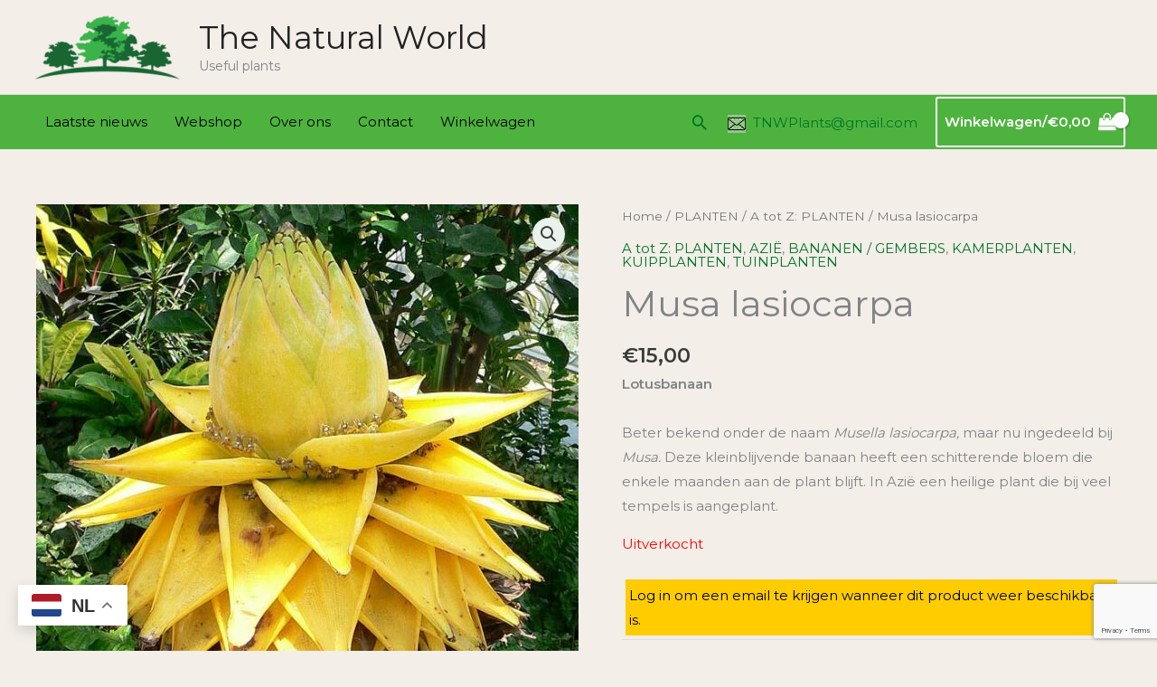

--- FILE ---
content_type: text/html; charset=utf-8
request_url: https://www.google.com/recaptcha/api2/anchor?ar=1&k=6Le31NEdAAAAACsB85qbaGWjrhBaEfqB9Y8ApTx2&co=aHR0cHM6Ly9uYXR1cmFsd29ybGQubmw6NDQz&hl=en&v=PoyoqOPhxBO7pBk68S4YbpHZ&size=invisible&anchor-ms=20000&execute-ms=30000&cb=ii7hmmbr074c
body_size: 48717
content:
<!DOCTYPE HTML><html dir="ltr" lang="en"><head><meta http-equiv="Content-Type" content="text/html; charset=UTF-8">
<meta http-equiv="X-UA-Compatible" content="IE=edge">
<title>reCAPTCHA</title>
<style type="text/css">
/* cyrillic-ext */
@font-face {
  font-family: 'Roboto';
  font-style: normal;
  font-weight: 400;
  font-stretch: 100%;
  src: url(//fonts.gstatic.com/s/roboto/v48/KFO7CnqEu92Fr1ME7kSn66aGLdTylUAMa3GUBHMdazTgWw.woff2) format('woff2');
  unicode-range: U+0460-052F, U+1C80-1C8A, U+20B4, U+2DE0-2DFF, U+A640-A69F, U+FE2E-FE2F;
}
/* cyrillic */
@font-face {
  font-family: 'Roboto';
  font-style: normal;
  font-weight: 400;
  font-stretch: 100%;
  src: url(//fonts.gstatic.com/s/roboto/v48/KFO7CnqEu92Fr1ME7kSn66aGLdTylUAMa3iUBHMdazTgWw.woff2) format('woff2');
  unicode-range: U+0301, U+0400-045F, U+0490-0491, U+04B0-04B1, U+2116;
}
/* greek-ext */
@font-face {
  font-family: 'Roboto';
  font-style: normal;
  font-weight: 400;
  font-stretch: 100%;
  src: url(//fonts.gstatic.com/s/roboto/v48/KFO7CnqEu92Fr1ME7kSn66aGLdTylUAMa3CUBHMdazTgWw.woff2) format('woff2');
  unicode-range: U+1F00-1FFF;
}
/* greek */
@font-face {
  font-family: 'Roboto';
  font-style: normal;
  font-weight: 400;
  font-stretch: 100%;
  src: url(//fonts.gstatic.com/s/roboto/v48/KFO7CnqEu92Fr1ME7kSn66aGLdTylUAMa3-UBHMdazTgWw.woff2) format('woff2');
  unicode-range: U+0370-0377, U+037A-037F, U+0384-038A, U+038C, U+038E-03A1, U+03A3-03FF;
}
/* math */
@font-face {
  font-family: 'Roboto';
  font-style: normal;
  font-weight: 400;
  font-stretch: 100%;
  src: url(//fonts.gstatic.com/s/roboto/v48/KFO7CnqEu92Fr1ME7kSn66aGLdTylUAMawCUBHMdazTgWw.woff2) format('woff2');
  unicode-range: U+0302-0303, U+0305, U+0307-0308, U+0310, U+0312, U+0315, U+031A, U+0326-0327, U+032C, U+032F-0330, U+0332-0333, U+0338, U+033A, U+0346, U+034D, U+0391-03A1, U+03A3-03A9, U+03B1-03C9, U+03D1, U+03D5-03D6, U+03F0-03F1, U+03F4-03F5, U+2016-2017, U+2034-2038, U+203C, U+2040, U+2043, U+2047, U+2050, U+2057, U+205F, U+2070-2071, U+2074-208E, U+2090-209C, U+20D0-20DC, U+20E1, U+20E5-20EF, U+2100-2112, U+2114-2115, U+2117-2121, U+2123-214F, U+2190, U+2192, U+2194-21AE, U+21B0-21E5, U+21F1-21F2, U+21F4-2211, U+2213-2214, U+2216-22FF, U+2308-230B, U+2310, U+2319, U+231C-2321, U+2336-237A, U+237C, U+2395, U+239B-23B7, U+23D0, U+23DC-23E1, U+2474-2475, U+25AF, U+25B3, U+25B7, U+25BD, U+25C1, U+25CA, U+25CC, U+25FB, U+266D-266F, U+27C0-27FF, U+2900-2AFF, U+2B0E-2B11, U+2B30-2B4C, U+2BFE, U+3030, U+FF5B, U+FF5D, U+1D400-1D7FF, U+1EE00-1EEFF;
}
/* symbols */
@font-face {
  font-family: 'Roboto';
  font-style: normal;
  font-weight: 400;
  font-stretch: 100%;
  src: url(//fonts.gstatic.com/s/roboto/v48/KFO7CnqEu92Fr1ME7kSn66aGLdTylUAMaxKUBHMdazTgWw.woff2) format('woff2');
  unicode-range: U+0001-000C, U+000E-001F, U+007F-009F, U+20DD-20E0, U+20E2-20E4, U+2150-218F, U+2190, U+2192, U+2194-2199, U+21AF, U+21E6-21F0, U+21F3, U+2218-2219, U+2299, U+22C4-22C6, U+2300-243F, U+2440-244A, U+2460-24FF, U+25A0-27BF, U+2800-28FF, U+2921-2922, U+2981, U+29BF, U+29EB, U+2B00-2BFF, U+4DC0-4DFF, U+FFF9-FFFB, U+10140-1018E, U+10190-1019C, U+101A0, U+101D0-101FD, U+102E0-102FB, U+10E60-10E7E, U+1D2C0-1D2D3, U+1D2E0-1D37F, U+1F000-1F0FF, U+1F100-1F1AD, U+1F1E6-1F1FF, U+1F30D-1F30F, U+1F315, U+1F31C, U+1F31E, U+1F320-1F32C, U+1F336, U+1F378, U+1F37D, U+1F382, U+1F393-1F39F, U+1F3A7-1F3A8, U+1F3AC-1F3AF, U+1F3C2, U+1F3C4-1F3C6, U+1F3CA-1F3CE, U+1F3D4-1F3E0, U+1F3ED, U+1F3F1-1F3F3, U+1F3F5-1F3F7, U+1F408, U+1F415, U+1F41F, U+1F426, U+1F43F, U+1F441-1F442, U+1F444, U+1F446-1F449, U+1F44C-1F44E, U+1F453, U+1F46A, U+1F47D, U+1F4A3, U+1F4B0, U+1F4B3, U+1F4B9, U+1F4BB, U+1F4BF, U+1F4C8-1F4CB, U+1F4D6, U+1F4DA, U+1F4DF, U+1F4E3-1F4E6, U+1F4EA-1F4ED, U+1F4F7, U+1F4F9-1F4FB, U+1F4FD-1F4FE, U+1F503, U+1F507-1F50B, U+1F50D, U+1F512-1F513, U+1F53E-1F54A, U+1F54F-1F5FA, U+1F610, U+1F650-1F67F, U+1F687, U+1F68D, U+1F691, U+1F694, U+1F698, U+1F6AD, U+1F6B2, U+1F6B9-1F6BA, U+1F6BC, U+1F6C6-1F6CF, U+1F6D3-1F6D7, U+1F6E0-1F6EA, U+1F6F0-1F6F3, U+1F6F7-1F6FC, U+1F700-1F7FF, U+1F800-1F80B, U+1F810-1F847, U+1F850-1F859, U+1F860-1F887, U+1F890-1F8AD, U+1F8B0-1F8BB, U+1F8C0-1F8C1, U+1F900-1F90B, U+1F93B, U+1F946, U+1F984, U+1F996, U+1F9E9, U+1FA00-1FA6F, U+1FA70-1FA7C, U+1FA80-1FA89, U+1FA8F-1FAC6, U+1FACE-1FADC, U+1FADF-1FAE9, U+1FAF0-1FAF8, U+1FB00-1FBFF;
}
/* vietnamese */
@font-face {
  font-family: 'Roboto';
  font-style: normal;
  font-weight: 400;
  font-stretch: 100%;
  src: url(//fonts.gstatic.com/s/roboto/v48/KFO7CnqEu92Fr1ME7kSn66aGLdTylUAMa3OUBHMdazTgWw.woff2) format('woff2');
  unicode-range: U+0102-0103, U+0110-0111, U+0128-0129, U+0168-0169, U+01A0-01A1, U+01AF-01B0, U+0300-0301, U+0303-0304, U+0308-0309, U+0323, U+0329, U+1EA0-1EF9, U+20AB;
}
/* latin-ext */
@font-face {
  font-family: 'Roboto';
  font-style: normal;
  font-weight: 400;
  font-stretch: 100%;
  src: url(//fonts.gstatic.com/s/roboto/v48/KFO7CnqEu92Fr1ME7kSn66aGLdTylUAMa3KUBHMdazTgWw.woff2) format('woff2');
  unicode-range: U+0100-02BA, U+02BD-02C5, U+02C7-02CC, U+02CE-02D7, U+02DD-02FF, U+0304, U+0308, U+0329, U+1D00-1DBF, U+1E00-1E9F, U+1EF2-1EFF, U+2020, U+20A0-20AB, U+20AD-20C0, U+2113, U+2C60-2C7F, U+A720-A7FF;
}
/* latin */
@font-face {
  font-family: 'Roboto';
  font-style: normal;
  font-weight: 400;
  font-stretch: 100%;
  src: url(//fonts.gstatic.com/s/roboto/v48/KFO7CnqEu92Fr1ME7kSn66aGLdTylUAMa3yUBHMdazQ.woff2) format('woff2');
  unicode-range: U+0000-00FF, U+0131, U+0152-0153, U+02BB-02BC, U+02C6, U+02DA, U+02DC, U+0304, U+0308, U+0329, U+2000-206F, U+20AC, U+2122, U+2191, U+2193, U+2212, U+2215, U+FEFF, U+FFFD;
}
/* cyrillic-ext */
@font-face {
  font-family: 'Roboto';
  font-style: normal;
  font-weight: 500;
  font-stretch: 100%;
  src: url(//fonts.gstatic.com/s/roboto/v48/KFO7CnqEu92Fr1ME7kSn66aGLdTylUAMa3GUBHMdazTgWw.woff2) format('woff2');
  unicode-range: U+0460-052F, U+1C80-1C8A, U+20B4, U+2DE0-2DFF, U+A640-A69F, U+FE2E-FE2F;
}
/* cyrillic */
@font-face {
  font-family: 'Roboto';
  font-style: normal;
  font-weight: 500;
  font-stretch: 100%;
  src: url(//fonts.gstatic.com/s/roboto/v48/KFO7CnqEu92Fr1ME7kSn66aGLdTylUAMa3iUBHMdazTgWw.woff2) format('woff2');
  unicode-range: U+0301, U+0400-045F, U+0490-0491, U+04B0-04B1, U+2116;
}
/* greek-ext */
@font-face {
  font-family: 'Roboto';
  font-style: normal;
  font-weight: 500;
  font-stretch: 100%;
  src: url(//fonts.gstatic.com/s/roboto/v48/KFO7CnqEu92Fr1ME7kSn66aGLdTylUAMa3CUBHMdazTgWw.woff2) format('woff2');
  unicode-range: U+1F00-1FFF;
}
/* greek */
@font-face {
  font-family: 'Roboto';
  font-style: normal;
  font-weight: 500;
  font-stretch: 100%;
  src: url(//fonts.gstatic.com/s/roboto/v48/KFO7CnqEu92Fr1ME7kSn66aGLdTylUAMa3-UBHMdazTgWw.woff2) format('woff2');
  unicode-range: U+0370-0377, U+037A-037F, U+0384-038A, U+038C, U+038E-03A1, U+03A3-03FF;
}
/* math */
@font-face {
  font-family: 'Roboto';
  font-style: normal;
  font-weight: 500;
  font-stretch: 100%;
  src: url(//fonts.gstatic.com/s/roboto/v48/KFO7CnqEu92Fr1ME7kSn66aGLdTylUAMawCUBHMdazTgWw.woff2) format('woff2');
  unicode-range: U+0302-0303, U+0305, U+0307-0308, U+0310, U+0312, U+0315, U+031A, U+0326-0327, U+032C, U+032F-0330, U+0332-0333, U+0338, U+033A, U+0346, U+034D, U+0391-03A1, U+03A3-03A9, U+03B1-03C9, U+03D1, U+03D5-03D6, U+03F0-03F1, U+03F4-03F5, U+2016-2017, U+2034-2038, U+203C, U+2040, U+2043, U+2047, U+2050, U+2057, U+205F, U+2070-2071, U+2074-208E, U+2090-209C, U+20D0-20DC, U+20E1, U+20E5-20EF, U+2100-2112, U+2114-2115, U+2117-2121, U+2123-214F, U+2190, U+2192, U+2194-21AE, U+21B0-21E5, U+21F1-21F2, U+21F4-2211, U+2213-2214, U+2216-22FF, U+2308-230B, U+2310, U+2319, U+231C-2321, U+2336-237A, U+237C, U+2395, U+239B-23B7, U+23D0, U+23DC-23E1, U+2474-2475, U+25AF, U+25B3, U+25B7, U+25BD, U+25C1, U+25CA, U+25CC, U+25FB, U+266D-266F, U+27C0-27FF, U+2900-2AFF, U+2B0E-2B11, U+2B30-2B4C, U+2BFE, U+3030, U+FF5B, U+FF5D, U+1D400-1D7FF, U+1EE00-1EEFF;
}
/* symbols */
@font-face {
  font-family: 'Roboto';
  font-style: normal;
  font-weight: 500;
  font-stretch: 100%;
  src: url(//fonts.gstatic.com/s/roboto/v48/KFO7CnqEu92Fr1ME7kSn66aGLdTylUAMaxKUBHMdazTgWw.woff2) format('woff2');
  unicode-range: U+0001-000C, U+000E-001F, U+007F-009F, U+20DD-20E0, U+20E2-20E4, U+2150-218F, U+2190, U+2192, U+2194-2199, U+21AF, U+21E6-21F0, U+21F3, U+2218-2219, U+2299, U+22C4-22C6, U+2300-243F, U+2440-244A, U+2460-24FF, U+25A0-27BF, U+2800-28FF, U+2921-2922, U+2981, U+29BF, U+29EB, U+2B00-2BFF, U+4DC0-4DFF, U+FFF9-FFFB, U+10140-1018E, U+10190-1019C, U+101A0, U+101D0-101FD, U+102E0-102FB, U+10E60-10E7E, U+1D2C0-1D2D3, U+1D2E0-1D37F, U+1F000-1F0FF, U+1F100-1F1AD, U+1F1E6-1F1FF, U+1F30D-1F30F, U+1F315, U+1F31C, U+1F31E, U+1F320-1F32C, U+1F336, U+1F378, U+1F37D, U+1F382, U+1F393-1F39F, U+1F3A7-1F3A8, U+1F3AC-1F3AF, U+1F3C2, U+1F3C4-1F3C6, U+1F3CA-1F3CE, U+1F3D4-1F3E0, U+1F3ED, U+1F3F1-1F3F3, U+1F3F5-1F3F7, U+1F408, U+1F415, U+1F41F, U+1F426, U+1F43F, U+1F441-1F442, U+1F444, U+1F446-1F449, U+1F44C-1F44E, U+1F453, U+1F46A, U+1F47D, U+1F4A3, U+1F4B0, U+1F4B3, U+1F4B9, U+1F4BB, U+1F4BF, U+1F4C8-1F4CB, U+1F4D6, U+1F4DA, U+1F4DF, U+1F4E3-1F4E6, U+1F4EA-1F4ED, U+1F4F7, U+1F4F9-1F4FB, U+1F4FD-1F4FE, U+1F503, U+1F507-1F50B, U+1F50D, U+1F512-1F513, U+1F53E-1F54A, U+1F54F-1F5FA, U+1F610, U+1F650-1F67F, U+1F687, U+1F68D, U+1F691, U+1F694, U+1F698, U+1F6AD, U+1F6B2, U+1F6B9-1F6BA, U+1F6BC, U+1F6C6-1F6CF, U+1F6D3-1F6D7, U+1F6E0-1F6EA, U+1F6F0-1F6F3, U+1F6F7-1F6FC, U+1F700-1F7FF, U+1F800-1F80B, U+1F810-1F847, U+1F850-1F859, U+1F860-1F887, U+1F890-1F8AD, U+1F8B0-1F8BB, U+1F8C0-1F8C1, U+1F900-1F90B, U+1F93B, U+1F946, U+1F984, U+1F996, U+1F9E9, U+1FA00-1FA6F, U+1FA70-1FA7C, U+1FA80-1FA89, U+1FA8F-1FAC6, U+1FACE-1FADC, U+1FADF-1FAE9, U+1FAF0-1FAF8, U+1FB00-1FBFF;
}
/* vietnamese */
@font-face {
  font-family: 'Roboto';
  font-style: normal;
  font-weight: 500;
  font-stretch: 100%;
  src: url(//fonts.gstatic.com/s/roboto/v48/KFO7CnqEu92Fr1ME7kSn66aGLdTylUAMa3OUBHMdazTgWw.woff2) format('woff2');
  unicode-range: U+0102-0103, U+0110-0111, U+0128-0129, U+0168-0169, U+01A0-01A1, U+01AF-01B0, U+0300-0301, U+0303-0304, U+0308-0309, U+0323, U+0329, U+1EA0-1EF9, U+20AB;
}
/* latin-ext */
@font-face {
  font-family: 'Roboto';
  font-style: normal;
  font-weight: 500;
  font-stretch: 100%;
  src: url(//fonts.gstatic.com/s/roboto/v48/KFO7CnqEu92Fr1ME7kSn66aGLdTylUAMa3KUBHMdazTgWw.woff2) format('woff2');
  unicode-range: U+0100-02BA, U+02BD-02C5, U+02C7-02CC, U+02CE-02D7, U+02DD-02FF, U+0304, U+0308, U+0329, U+1D00-1DBF, U+1E00-1E9F, U+1EF2-1EFF, U+2020, U+20A0-20AB, U+20AD-20C0, U+2113, U+2C60-2C7F, U+A720-A7FF;
}
/* latin */
@font-face {
  font-family: 'Roboto';
  font-style: normal;
  font-weight: 500;
  font-stretch: 100%;
  src: url(//fonts.gstatic.com/s/roboto/v48/KFO7CnqEu92Fr1ME7kSn66aGLdTylUAMa3yUBHMdazQ.woff2) format('woff2');
  unicode-range: U+0000-00FF, U+0131, U+0152-0153, U+02BB-02BC, U+02C6, U+02DA, U+02DC, U+0304, U+0308, U+0329, U+2000-206F, U+20AC, U+2122, U+2191, U+2193, U+2212, U+2215, U+FEFF, U+FFFD;
}
/* cyrillic-ext */
@font-face {
  font-family: 'Roboto';
  font-style: normal;
  font-weight: 900;
  font-stretch: 100%;
  src: url(//fonts.gstatic.com/s/roboto/v48/KFO7CnqEu92Fr1ME7kSn66aGLdTylUAMa3GUBHMdazTgWw.woff2) format('woff2');
  unicode-range: U+0460-052F, U+1C80-1C8A, U+20B4, U+2DE0-2DFF, U+A640-A69F, U+FE2E-FE2F;
}
/* cyrillic */
@font-face {
  font-family: 'Roboto';
  font-style: normal;
  font-weight: 900;
  font-stretch: 100%;
  src: url(//fonts.gstatic.com/s/roboto/v48/KFO7CnqEu92Fr1ME7kSn66aGLdTylUAMa3iUBHMdazTgWw.woff2) format('woff2');
  unicode-range: U+0301, U+0400-045F, U+0490-0491, U+04B0-04B1, U+2116;
}
/* greek-ext */
@font-face {
  font-family: 'Roboto';
  font-style: normal;
  font-weight: 900;
  font-stretch: 100%;
  src: url(//fonts.gstatic.com/s/roboto/v48/KFO7CnqEu92Fr1ME7kSn66aGLdTylUAMa3CUBHMdazTgWw.woff2) format('woff2');
  unicode-range: U+1F00-1FFF;
}
/* greek */
@font-face {
  font-family: 'Roboto';
  font-style: normal;
  font-weight: 900;
  font-stretch: 100%;
  src: url(//fonts.gstatic.com/s/roboto/v48/KFO7CnqEu92Fr1ME7kSn66aGLdTylUAMa3-UBHMdazTgWw.woff2) format('woff2');
  unicode-range: U+0370-0377, U+037A-037F, U+0384-038A, U+038C, U+038E-03A1, U+03A3-03FF;
}
/* math */
@font-face {
  font-family: 'Roboto';
  font-style: normal;
  font-weight: 900;
  font-stretch: 100%;
  src: url(//fonts.gstatic.com/s/roboto/v48/KFO7CnqEu92Fr1ME7kSn66aGLdTylUAMawCUBHMdazTgWw.woff2) format('woff2');
  unicode-range: U+0302-0303, U+0305, U+0307-0308, U+0310, U+0312, U+0315, U+031A, U+0326-0327, U+032C, U+032F-0330, U+0332-0333, U+0338, U+033A, U+0346, U+034D, U+0391-03A1, U+03A3-03A9, U+03B1-03C9, U+03D1, U+03D5-03D6, U+03F0-03F1, U+03F4-03F5, U+2016-2017, U+2034-2038, U+203C, U+2040, U+2043, U+2047, U+2050, U+2057, U+205F, U+2070-2071, U+2074-208E, U+2090-209C, U+20D0-20DC, U+20E1, U+20E5-20EF, U+2100-2112, U+2114-2115, U+2117-2121, U+2123-214F, U+2190, U+2192, U+2194-21AE, U+21B0-21E5, U+21F1-21F2, U+21F4-2211, U+2213-2214, U+2216-22FF, U+2308-230B, U+2310, U+2319, U+231C-2321, U+2336-237A, U+237C, U+2395, U+239B-23B7, U+23D0, U+23DC-23E1, U+2474-2475, U+25AF, U+25B3, U+25B7, U+25BD, U+25C1, U+25CA, U+25CC, U+25FB, U+266D-266F, U+27C0-27FF, U+2900-2AFF, U+2B0E-2B11, U+2B30-2B4C, U+2BFE, U+3030, U+FF5B, U+FF5D, U+1D400-1D7FF, U+1EE00-1EEFF;
}
/* symbols */
@font-face {
  font-family: 'Roboto';
  font-style: normal;
  font-weight: 900;
  font-stretch: 100%;
  src: url(//fonts.gstatic.com/s/roboto/v48/KFO7CnqEu92Fr1ME7kSn66aGLdTylUAMaxKUBHMdazTgWw.woff2) format('woff2');
  unicode-range: U+0001-000C, U+000E-001F, U+007F-009F, U+20DD-20E0, U+20E2-20E4, U+2150-218F, U+2190, U+2192, U+2194-2199, U+21AF, U+21E6-21F0, U+21F3, U+2218-2219, U+2299, U+22C4-22C6, U+2300-243F, U+2440-244A, U+2460-24FF, U+25A0-27BF, U+2800-28FF, U+2921-2922, U+2981, U+29BF, U+29EB, U+2B00-2BFF, U+4DC0-4DFF, U+FFF9-FFFB, U+10140-1018E, U+10190-1019C, U+101A0, U+101D0-101FD, U+102E0-102FB, U+10E60-10E7E, U+1D2C0-1D2D3, U+1D2E0-1D37F, U+1F000-1F0FF, U+1F100-1F1AD, U+1F1E6-1F1FF, U+1F30D-1F30F, U+1F315, U+1F31C, U+1F31E, U+1F320-1F32C, U+1F336, U+1F378, U+1F37D, U+1F382, U+1F393-1F39F, U+1F3A7-1F3A8, U+1F3AC-1F3AF, U+1F3C2, U+1F3C4-1F3C6, U+1F3CA-1F3CE, U+1F3D4-1F3E0, U+1F3ED, U+1F3F1-1F3F3, U+1F3F5-1F3F7, U+1F408, U+1F415, U+1F41F, U+1F426, U+1F43F, U+1F441-1F442, U+1F444, U+1F446-1F449, U+1F44C-1F44E, U+1F453, U+1F46A, U+1F47D, U+1F4A3, U+1F4B0, U+1F4B3, U+1F4B9, U+1F4BB, U+1F4BF, U+1F4C8-1F4CB, U+1F4D6, U+1F4DA, U+1F4DF, U+1F4E3-1F4E6, U+1F4EA-1F4ED, U+1F4F7, U+1F4F9-1F4FB, U+1F4FD-1F4FE, U+1F503, U+1F507-1F50B, U+1F50D, U+1F512-1F513, U+1F53E-1F54A, U+1F54F-1F5FA, U+1F610, U+1F650-1F67F, U+1F687, U+1F68D, U+1F691, U+1F694, U+1F698, U+1F6AD, U+1F6B2, U+1F6B9-1F6BA, U+1F6BC, U+1F6C6-1F6CF, U+1F6D3-1F6D7, U+1F6E0-1F6EA, U+1F6F0-1F6F3, U+1F6F7-1F6FC, U+1F700-1F7FF, U+1F800-1F80B, U+1F810-1F847, U+1F850-1F859, U+1F860-1F887, U+1F890-1F8AD, U+1F8B0-1F8BB, U+1F8C0-1F8C1, U+1F900-1F90B, U+1F93B, U+1F946, U+1F984, U+1F996, U+1F9E9, U+1FA00-1FA6F, U+1FA70-1FA7C, U+1FA80-1FA89, U+1FA8F-1FAC6, U+1FACE-1FADC, U+1FADF-1FAE9, U+1FAF0-1FAF8, U+1FB00-1FBFF;
}
/* vietnamese */
@font-face {
  font-family: 'Roboto';
  font-style: normal;
  font-weight: 900;
  font-stretch: 100%;
  src: url(//fonts.gstatic.com/s/roboto/v48/KFO7CnqEu92Fr1ME7kSn66aGLdTylUAMa3OUBHMdazTgWw.woff2) format('woff2');
  unicode-range: U+0102-0103, U+0110-0111, U+0128-0129, U+0168-0169, U+01A0-01A1, U+01AF-01B0, U+0300-0301, U+0303-0304, U+0308-0309, U+0323, U+0329, U+1EA0-1EF9, U+20AB;
}
/* latin-ext */
@font-face {
  font-family: 'Roboto';
  font-style: normal;
  font-weight: 900;
  font-stretch: 100%;
  src: url(//fonts.gstatic.com/s/roboto/v48/KFO7CnqEu92Fr1ME7kSn66aGLdTylUAMa3KUBHMdazTgWw.woff2) format('woff2');
  unicode-range: U+0100-02BA, U+02BD-02C5, U+02C7-02CC, U+02CE-02D7, U+02DD-02FF, U+0304, U+0308, U+0329, U+1D00-1DBF, U+1E00-1E9F, U+1EF2-1EFF, U+2020, U+20A0-20AB, U+20AD-20C0, U+2113, U+2C60-2C7F, U+A720-A7FF;
}
/* latin */
@font-face {
  font-family: 'Roboto';
  font-style: normal;
  font-weight: 900;
  font-stretch: 100%;
  src: url(//fonts.gstatic.com/s/roboto/v48/KFO7CnqEu92Fr1ME7kSn66aGLdTylUAMa3yUBHMdazQ.woff2) format('woff2');
  unicode-range: U+0000-00FF, U+0131, U+0152-0153, U+02BB-02BC, U+02C6, U+02DA, U+02DC, U+0304, U+0308, U+0329, U+2000-206F, U+20AC, U+2122, U+2191, U+2193, U+2212, U+2215, U+FEFF, U+FFFD;
}

</style>
<link rel="stylesheet" type="text/css" href="https://www.gstatic.com/recaptcha/releases/PoyoqOPhxBO7pBk68S4YbpHZ/styles__ltr.css">
<script nonce="KEcZZVf33iAnKWy_wwEfDQ" type="text/javascript">window['__recaptcha_api'] = 'https://www.google.com/recaptcha/api2/';</script>
<script type="text/javascript" src="https://www.gstatic.com/recaptcha/releases/PoyoqOPhxBO7pBk68S4YbpHZ/recaptcha__en.js" nonce="KEcZZVf33iAnKWy_wwEfDQ">
      
    </script></head>
<body><div id="rc-anchor-alert" class="rc-anchor-alert"></div>
<input type="hidden" id="recaptcha-token" value="[base64]">
<script type="text/javascript" nonce="KEcZZVf33iAnKWy_wwEfDQ">
      recaptcha.anchor.Main.init("[\x22ainput\x22,[\x22bgdata\x22,\x22\x22,\[base64]/[base64]/[base64]/ZyhXLGgpOnEoW04sMjEsbF0sVywwKSxoKSxmYWxzZSxmYWxzZSl9Y2F0Y2goayl7RygzNTgsVyk/[base64]/[base64]/[base64]/[base64]/[base64]/[base64]/[base64]/bmV3IEJbT10oRFswXSk6dz09Mj9uZXcgQltPXShEWzBdLERbMV0pOnc9PTM/bmV3IEJbT10oRFswXSxEWzFdLERbMl0pOnc9PTQ/[base64]/[base64]/[base64]/[base64]/[base64]\\u003d\x22,\[base64]\x22,\[base64]/Dg3bDkGzDqgrCl3cVGWF/X8OKwofDoB5oesOcw4Nhwr7DrsO/w4xewrBlG8OMScKKNTfCocKgw6NoJ8Ktw7R6wpLCpCjDsMO6EhbCqVojSRTCrsOeYsKrw4kgw4jDkcOTw6nCo8K0E8OgwrRIw77ChyfCtcOEwoXDhsKEwqJlwrJDaX5lwqklIMOCCMOxwp8zw47CscOrw5glDw7Cq8OKw4XCjCrDp8KpP8O/w6vDg8OUw6DDhMKnw5DDuioVHkciD8OKbzbDqhDCqkUEZ2QhXMOQw5vDjsK3d8Kaw6g/PcKhBsKtwoIHwpYBUcK1w5kAwovCmEQieEcEwrHCk1jDp8KkC2bCusKgwrMNwonCpzDDgwAxw7QJGsKbwp0bwo02CW/CjsKhw4kTwqbDvBvClGp8JE/DtsOoEj4ywokpwpVqYRjDgA3DqsK0w7A8w7nDjVIjw6UMwoJdNnLCq8KawpA8wq0IwoRsw4FRw5xqwp8EYiERwp/CqSbDncKdwpbDnGM+E8KLw67Dm8KkEm4IHTrCssKDag/Dr8OrYsODwpbCuRF0P8KlwrYYAMO4w5duT8KTB8KXd3N9wpHDtcOmwqXCh1Mxwqp5wq/CjTXDiMKAe1Vew59Pw61AOy/[base64]/CqcK0R8KOawTChsOcLT9Zdg8vw5w9b8Klwo/CmcOzwqtCXMOkID4qwr3CqR11TMOowrLCnl8MXjBhw7TDnsOCBsOdw6vCjzxNLcOJb3rDlXrCghEaw6MiO8OnXMOKw7/CmyHCnBMgJMOBwphRP8OUw47DgsK+wph7JT4FwqTCv8OIVhNvTD7DiyI3W8OwR8OTDHVrw4jDhQjDgsKgVsOFY8K9A8OOVcKzd8OfwothwqRTPjLDpS0iG0rDphDDpiEhwrYgBz93QRcsDSXCiMKLZMO9DMK0w53DvCDCoTvDmMOqwq/DmV5hw6LCpsOnw6ouKsKaWMOww6vDpG/CrTjDhQc+UsKdWH3DnzxaNcKLw58yw5pDbcKfQCkGw7/DhAgvW18tw6PDm8OELgvCp8KMw5vDjcOjwpAuL1pywonCm8K8w5gBDMKDw7/CtsOEKsKkw6rDocK5wrLCkHo+L8KZwotfw6FgAcKlwp7Dh8OSMS/CksOaayLCpsKPBijCmcKcwo3CqGrDlAbCtcOvwqlEw6XCmMONKGbCjjfCin/[base64]/w7onwozCuXhxc2rCjXXCocKbwqx4w7VwQMKsw4rDilXDh8O/wrkEw7/DrcOtw4bCjgDDm8KPw4c2YMOGTgHCgMOnw4ldbEtOw6ouZcOKwqrCp1fDgMOUw7DCsBjClsOrWWrDg1bCvAfCsxxELsK3TMKVWMKmecK1w7pOZsKYQWtgwqxvEcKrw7LDsTouNUp5Wnkyw6bDr8Kbw4QcTsOwBikcWwxeV8KXG3l3BBlzJyRfwq4wa8OKw4UFwo/CjsO7wrtSawRLEMKzw6pQwozDjsOFYcORUsO9w7zCqsKTDUcqwqHClcK0JcKEWcKswpvCiMOkw69LcVkVXMOYQR1YL3oGw4HCiMKZXWdKbFJnL8KHwpJmw5ROw7MYwp0Mw5zCnHsyJsOrw6ovS8OXwq3DqjRxw5vDg37CmcKcSW/ClsOSZx0yw40tw7FSw4RgWcKbQsOVDnfClMONJ8K7Tio2eMOlwoQmw6pjHcOaUWQHwpPCuXwMLMKXFHnDv2DDgMKvw5vCvXhZYsK1EsK7JxrDt8OhMyTCnMOoUW7Ch8K+R2nDk8K/KxzCqgLDmB3CvgrDnWzDtQ4uwrjCgcK4YMKXw4EXwqVIwrPCpMKKN3tuLjJqwrjDhMKGwoojwobCpkLCnR8xIlfCisKHRyPDucKSHmPDu8KBYg/DnjHDl8KSCjjDiTbDjsKgwpteS8OJQnNnw6FTwrnCqMKdw6wxKSw4w4PDoMKoZ8OhwonDl8Oew4lSwp41bj5pI1DDgMKFeEDDhcKAwq3Chl/CsjbCrcKSIMKdw6FzwrbDrVR7Jhoqw6vCrU3DpMKzw7zDnGoRw6oQw5F/McO0wpDDsMO0McKRwqtSw6R6w5AvRhd7Ay7Ci1HDhxbCt8O1A8KKMSgLwqxYNcOtLgpaw73Cv8KnRmzCosKGGGd1ecKcVcO7DU/Dsz4Iw61HCVjDtS4lEVHCgMK4JMObw5/Cg3gvw5hew64TwqfDvAAEwoXDg8Oqw75nwrDDt8K1w5kufMO+wqvDkzlGQsK/McOkGxgow7xFTAbDm8K4QsKew74VbcKSVWPDqknCq8K2wq3CqcKwwqBuPcKJV8K5wqzDs8KZw5VCwoHDozDCicKBwrsKYmFLGjIGwpTCt8KpWMOCRsKBIy7CpQzCpcKOw4Apwr4fS8OQSg99w4nDkMKyalpvWwjCu8KdN2nDuUNcaMOIEsKFIjQiwpzDlMO8wrnDvRc/W8O5wpLCscKSw68Ew51qw6ZCwo7DjsOAUsO5O8Osw6QFwoEyM8KZAkAVw77CvxMQwq/Cqx8Rwp/DoVTCuW0Qwq3CtcORwp8OZDLDu8ORwqpYHMOxYMKMw4MkEMOCb2ggfX3DvsKIQsOfI8O8bwxEYsK/MMKAHndnKDbDocOGw4UkYsKdRnEwPnFRw77CrcKwZ2XDmXTDrT/DhXjDocKNwqppNMObwqLDiC3Cp8O3EBLDm2wESy9MUsKHbcKyRQnDvilFw5dbIALDnsKZw5rCo8OiAQEkw7/Dmx1QawfCuMKiwqzCi8Ovw5zDmsKpw4zDn8OdwrFLbD7CkcKbaEh5BcK/w4Vfw7jChMOfwqPDmRXDkcK6wpjDoMKjwrktTMK7BUnDlsKndsKkeMOYw5HDk0lAwqUJwowaTcKaDgjDucKUw7/Cp2bDgsOSw4DDgcO7EjUNwp/DocK3wojDkDxQw4xuLsKRw4Z1f8OOwqpyw6VCd3UHZHTCiGMEfH8Rw6UkwoHCpcK2wo/DuVZUwpFRw6MjOEB3wqnDrMOUBsOXccK3KsOzTk8LwoJBw57DhQbDsinCrDRjDMKxwptdBsOowoFyw7/Do0zDpWIaw5LDosKaw5LCgMOyK8ONwqrDosKywqt+Q8KncnNaw7bClcOswp/Cv3EuWWZ8FMOzfDjCi8OTQiXDsMK3w6/DpsKew6fCrcOHbMOzw7LDucOCQcOtWsOKwq81D1vCg2dWd8O5w4vCkcOub8OhRMOmw4EzC3vCjz3DsBFiDCNwLSRde3MLwqw/w5dTwr7DjsKTK8KDwpLDmXx2AVF+RMKxUXnDusKLw4TDt8K+UVvCoMOxalrDm8KEKFjDlhBIwrzCh10+wpzDtRVbBifCmMOYcn9aYnRGw4nDrE9OCXA/wp9KBcOrwqoMCMKcwoUGw6MQXsOHwoTDqHgaw4TDnGTCn8OgXkzDjMKTRMOAZcKnwqbDhsOXdX4SwoHDohZLRsK5wrhQNx7DnQ1Yw5lXPz9/w6rDkzZCwq3DpMKdWcKjwqXDnxnCvF5+w67DoBIvajBlQgLDjmMgEsO8VFjCi8O+wo8LaRFGwqIiw7E/IG7CgsKhfHUbF0IgwpDCtsOxCXDCrH/DsXobS8O7WcKzwpg4wqbCscO1w6LCs8ODw6gdGcKSwpdDJ8KCw6/DtW/Ci8OJwqTCg0JIw4nCj3jDrw/DmsO5VxzDhnNrw4TCnw0cw4XDtcKnw5nDlBnDucOXw5Vwwr7DgFrCjcKzMScjw6HCky3DjcK7JsKGPMORahrCvXoyK8K2e8KzWRPCv8OAw79JBXjDkk8rRsOFw57DhcKFOsO1N8O6E8Kdw4TCvAvDnBTDp8OqXMKRwo1ewr/DuBMiXV/DvVHCkG5WBF1Fw5/Dj37DucK/cTLCkMKjZsOFXMK7Xz/Ci8K4wqLCrcKpFTTDlGLDql8bw4PCpcKvw5fCm8K9woBXQx/CncKFwrZvF8ODw6LDgRTDlsOnwp3Dh2VwS8OewpEWJ8KdwqTCrVFcEHfDnUYtw7jDgsKyw6MAX2/Clw96w4nDp3IcFh3Dk09SZ8O9wopOCcO+TSRgw5TCusO2w5zDgMOmw5zCuXzDj8OqwrXCk0zDisKmw4bCqMKAw4dLODnDvsKOw5/Dl8OpeBMmJXHDlsOlw74JbsOMXcOnw7VXV8O/w5smwrrDucO8w7fDr8KZwo3Cp23Dg37DtF7DrMKlSMK9SsKxbMKswoTChMKXf1DCgHhBw6cKwpMFw7TCs8KFwokpwqfDq1cIbXYFwrcxw6rDkATCp11fwoPCoglYN0bDik9dw7fCvw7DhcK2YzozNcODw4PCl8Kgw6I9OMKrw6jCtQnDogfDoF9kw6BLVAE/w4RXw7M1w550ScK4MGbDnsOUbA7DiWvDqy/[base64]/DoSMPQcOAesKHwr7CqsKMEiDCo8K8PcKlw7LCjzzCnwTDqMOXNQdcwofDjcOKQAEbw5h3wokIDcKAwoYMK8Kpwr/DkCnCmyQgAMKiw4PCjSBXw43Ciw1Jw4tDw4EYw4gZdUTDnTnDgl3Dl8ONOMOsM8K/wpzCnsKRwp9pwpDCq8KzSsO1wplPw7FqYw0GGgQywrXCk8KiIVrDj8KWf8OzVMKkGSzCv8Ozwq/DgVYeTR7Dj8KSZ8OywoN4Qy/Dix5GwpHDnxTCr37CnMO2ccOTQH7DtSfCkT/DoMOtw6zDssOlwq7DtgscwqzDs8OGC8KZw6ptBMOmUMOxw41CJcKPwog8csK7w4nCnXMofh/Co8OKUixPw4NKw5zDg8KRbcKIwqRzw6jCl8OSK10EE8K/WsK7wrXCp0bDu8KTw67Cp8KsCsOQwr3Ch8KSPnHDvsKyF8OMw5EbVyoeXMOzw719O8OewrTCuGrDr8KxRxbDtn3DpMOWKcKWw6DDhMKCw7YGw4cvw7Eww4AhwrzDml0Xw4HCmcOoY3YMw505woU7w5QZw6heIMKewrDDoi9kBsOSOcO3w57CkMKTE13DuQ/ChMOFAsKhd1vCtMO4wrXDt8OeWiLDu1kSwowxw5fCgXZTwpxtTgHDl8KxHcOawp3CrCktwqcAezvCi3TCtQUDMMOcIRjDjhPDkVbCk8KLK8KiV2DDssOKCwo0csKVV2/[base64]/CrcK2wq/[base64]/Cm8KxBHsswo1Dw6rCo8OLecKaXcKiwrAOCAvDr0A1acOZw615w6XDrcOHQsK8woDDhnlPVWzDn8Oew5rCuzrDisO5QMOHJ8OfdTjDsMOzwqLDm8OTw5jDjMK5LhDDiRp6wr4IZsK7HsOKegPDhAB8eBAkwoLCmW8ibh19UMKXGsKOwoxkwoNxYMO0Y27Dr2fCt8K/R3HCgSNvI8KUwrrCnHfDucKSwr5iR0LCtcOswpvDgHsmw6XCqQTDnsOiw4nCtSjDhwrDqsKFw5VWIMOCBcOrw6NhXVjDhUg1csOpwrUrw7nDsHvDj0XDjMOQwpPDt03Cp8K4wpzDn8KOT1pwBcKcwpLCssOqUGjChn/CpsKLe1rCrsKZdsOuwr7DslPDq8Otw4jCny98w5gjw4jCisKiwpHCrXdZUDvDlELDocKmecKROjEeGAZvL8KCwqtsw6bCrFUWwpROwqBnbxdzw4tzHSfCjD/DgDxzw6oIw5jCusKNQ8KRNV8UwqbCu8OlNyJAw7sEwrJzJDLDi8OkwoYPY8OPw5rDlTJYasO2wpjDvRZjw71nI8O5ck3CvUnCm8Ozw7hcw4jCrMK7wobCicK9alDDv8Kowq4dDMOxwpDDqUIYw4AQGxl/wqF4w6nDqsONRhcIw4lowq3Do8KZJsKuw4g4w6McBMORwooswoPDgDFQPhJRwq5kw5/[base64]/ZMKhwo/CgkjCnsO2GkIyJ8Ksw5XCmyc6TWXCh2fDr3QRwp/DoMKXOSLCuC5tFMOow7HDoVTChMO3wrF4woxAA28oHV5eworCrsKUw7ZjLWTDhz3DmMOrw6DDv3HDrsOqDT7Dk8KfF8KoZ8KZwqjCryHChcK3w6zDrB3Do8Ozw6/DjsO1w4wRw6s3bMOfYAvCp8OGwofCg1/DpsOBwrvDvTwaLcOvw6/DsA7Cqn/CqsK4JmHDnDHCicO5TnXCmHAWdcOcworDiSQscRDDtsOQw5IufG9twrzDrRHDqVJREQZKw4vCh18lR25cblTCvl8AwpzDolLDgDXDk8KhwqPDk3U+wpwUYsOuw5XDosK4wpLChEIIw7lVw6zDvMKYA0AHwonDrMOawobChg/ChMO9fAx2wp4gf0tIw6/Duj0kwr9Gw5wMd8K7U35kwoZIEsKHw4RWIsO3wpXDgcO5w5cMw47ClcOhfMK2w6zDscOnO8OBbMKRw4UXwoLDnhpFDE3CtxMJORHDmsKHw47DkcOdwp/ChcOcworCukpFw7nDgMOVw4rDviJ9HMOWYwVRdhPDuhnCm2nCrMOuVsOCQzk+D8Odw6V/T8KqA8OmwrY2OcKkwpnDp8KNw7wgA14ReFQKwpfDkBAqWcKfOHnDjcODYXTDii3DnsOEw7okw7XDpcOmwqoOWcKMw6RDwrLCtX/CjsO1wpkMe8OnXQPDoMOpYARtwo1WWEvDpsKlw6/[base64]/CnsOUwp3DiwY5LcOhwq4nwq4SesKREsO5wrpgC0UXA8K0wq/CtyvCmTEXwoNIw7LCh8Kaw5BKAUvCsklBw4sYwpnDiMKhbGg+wrLChUMrBicgwoHDmMKkR8KQw5XDhcOMwpbDqsOnwoYcwp5LHVh8bcOSw7nDvxcRw5HDqMOPTcKmw4HDmcKgwrbDrcKywpvDiMKlwoPCrU/[base64]/[base64]/[base64]/CvcOlwpfDhknDpF7DvxfCo0kGw5HCnFkRN8OzQj3DlcOaL8KFw7/CuAkWQ8KBYk7CujjDoxA7w5cww6LCqgfDqVPDv3fCrUx4f8ObIsKALcOIAn3Ci8OVwqtZwpzDvcOVwpPCmsOawpPChcONwpTDgMOyw5g/RHxWTljCjsKeTWVcw5Iyw7BxwpbCtRLDu8O4IlzDsgrCh03CuFZLUC/DiCBZWSE6wqR4w7ECYA3Dh8OEw7nDq8K5Swkvw5ZQPMOzw4I5wqQDSMKow7zDmSIqw4tlwpbDkBBqw6hdwrvDhRrDsWvDrcOKw6LDhcOIPMONwq/Du0oIwo84wrtLwptjXcO7w6sTAGQvVCXDsWTDqsKGw4bDnUHDosKvATTCq8Olw57Cj8OQw5/CvsKawrcswoMRw6tlShZpw7Uwwrc1wqTDig/Cr0xML3ZiwprDj2xSw6jDusOPw6/[base64]/Ch8OcGcOEw7ozCsK4w4tzR2TDgjLDs8OPQ8O3bsKNw6zDlRpZX8OzSMO4wqBgw50Jw6hBw4JHF8OGYVzCvWB4woY4LWZaIFnClcKAwro+c8Onw47DvsONw5Z5ADVHGsO6w6lMwpsDfCYMBR3Cn8KGOynDmcKgw6BYKmnDpcOowojCjH3CjB7DgcK/GUzDsAJLLRfDnMKmwqLCm8KPPsOdIE9twqILw6HCjsOLw7bDvyksJX55MgxKw4EVwr0ww4oTa8KLwpF+wqcowp3DhsOCHMKDXzphRw3Dn8O9w5MdCcKNwqAmecK1wqZ9XcOaEMOsbsOXBMKaworDnj3DqMK9XX58T8KVw4xgwo/Cukt4Y8KHwr4yFxzCmjgNOgZEaS/CisKnw4zCsCDCjcOfwp5Cw40Owp5xDcOSwrElw7Aow6nDjVxhJMKvwrsZw5cjwr3CiUwzB3/CtcO2X3cUw5HCtsO7wovCjULDuMKeKFAMGEsgwogEwpLDuDPDjG1GwohaCmnCucK4NMOufcK+w6PDi8OMw5HCjDDDlUALw5/[base64]/[base64]/EsKqwq8yw7PCscOlXsOgwpbDrGwsw7/DjVNQw7cqwo/DlSYDwr7CsMOewqtVa8KtLsOuBRDCjSMITmAhMsOPUcKFw6otHUfDrDjCs3XDq8K6w6DDlhslwoHDtWzCikfCtMK+IcOicMKxwpbDhsO/SMKYw6XCrMKracK2w4lNwrQfHcKYKMKhWMOvw5AAS17Cs8OVwqjDt0x6JmzCqMO3VsOwwoZDOsKWw4TDgMOiwpjCqcKqw7rCrQrCh8KdQcK+BcKGR8OVwoIQDsOQwokZw6pQw5I+e07ChcK0bcOfUA/Do8Kqw5bCq0gvwog6KVcowrTDmDzCk8KFw5ABw5JQT3DCosO1f8O7CjYwGcOJw4bCiD3DgVzCrsOfJsKcw49aw6bClg4Nw78kworDsMOobjxmw6tMWsO6UcOqLjxjw6zDtcOQewdewqXCjGYCw6dEHsKewoE/wqhVw680JsKgwqYGw6EbdQFnasOvwqMvwoLCoykOa0rDhANcw7rDusOqw7UFwpnCg3VSfMOBYMKiU2kIwqUCw5PDjsOMPsOmwpUaw7sGfMOjw6A4WlBII8KAMsKEw5DDg8ORBMOhUlnDvnxSGAMoA0pdwpjDssOyAcKAZsO/wpzDuWvCpX3CgChdwolXw7jDu00LBSlBccKnUjl5wonCilHCtsOww4VqwpDDmMK8w5/DnMOPw70KwqfDt2Now4DDnsKsw5DChcKpw6/CsSNUwphSw5HCl8OuwpXCiBzClMO8w4YZSQwFRVPDtHYQWUzDtETDhyR5KMKHwqXDkzHCh2ViLcKUw5lMD8KwEwXCscOawqZyLMODCQ/Cq8OZwqzDgsOQwr/Cig3Cm2ACYScSw5XDk8OML8KXXG5cHMOkw7Uiw5/CscOTwp7DqcKmwpjDqMKQDkHCmWUBwqhqw4HDmcKAPRTCoToTwpICw6zDqsOrw63CqWY/wo3CrxUewo1rBXzDrsKsw7nCrcOvUwlRdzdow7fCuMK7ZXbDoURVw4bCojNywoHCrcOuQ37ChgTDsETCgTrCisKhQMKXw6Q9BMKnR8Ksw7Q+f8KPwo5MJsKiw5ZZQSXDkMKzJ8Oew5BTw4BwEMK+wpHCv8OxwpnChMO1Wx5qKFRrwpQ6bw/[base64]/Ch8O9w4jDomXDggXDnsKbTsOYLXQKw5HCosK2wrcpCF14wrLCon3Cr8O6WcKPwopAbz7DvxDCkD9mwq5PKhJEw7h9w7HDoMKHM1zCtH3CicOJOQLCggDCvsOqwrMmw5LDtcOmcz/[base64]/[base64]/DuFUnwoIoJcKYA8O7e8Kzwow0w6DDsUoYw5xvwrHCk8KKw6I/[base64]/[base64]/CucKXT14OwqVNAsOyCn8/G8KrIcOZw7nDosKew6HCpcOsBcKwXxFDw4jCo8KMwrJIwobDs0rCosODwp/DslDCmQjDoUkkw6LCk3J0w4XCqTfDm3NAwojDumrCn8OdVVvDncKjwqlvc8KSO2YsEsK1w4ZYw7nDq8KZw4fCiTchf8Opw5fDhsOLwqV4wrQkZ8K0cHvDmG3Dj8KPwrnCr8KSwrNxwpTDi3DCuBbCqMKhw69rXTAcdEPDl03ChxrDs8KswozDicO/XsOhc8OewogIG8OKwoVGw4hYwrZrwpBfD8OTw6rCjTnClcKnbjMZJsKTwpfDgjVfwr9OSsOJMsOoei7CsVlUIm/CpCslw6ZAYMO0J8KRw6DCs1HCkCLDnMKPK8OpwqDCl0rChHLCoGfCiTVaJMKywr3CoHEEwplvw4bCiX98E3UoNFIHw4bDkzDDn8KJchTDpMOlfAAhwrR4wqUtw5x6wrTDhGo7w4TDhCfCocOpCn/CjhENwrDCjTYhP2zCoiE1T8OEcQfDhH4lw5/Du8KrwoFCWlbCiX0KPcKuHcO7wqHDsDHCjH3DvsOnXMKQw67Cm8OAw7tnKw7DtsK/G8K0w6tbGcO1w5YywpfCqMKBP8KZw6IIw7QgO8OYaEjCjMOxwoxVw7/CmcKuw6vDs8OxDBbDqsKQYjDCq2nCgXDCpsKbw7YERMOnd2ZhIVRWKVVuw7jDoC1ew6rCqk7Dr8Ogwq8Fw4nCuV40PUPDjEUnU2PDpS8Tw74YBi/CmcO1wrbCjR59w4ZFwq/Ds8KuwoLClX/CgMKMwopcwr7Cg8ONWsKaex8rwps5EMKzY8OJSyBOe8KpwpHCrUvDoH98w6FlHMKow6zDmcOaw4pTZMOsw7/Dh37Dj2pQdzMBw6t1Oj7CjMO4w7ITAjJwJ0NZwpZKw75EAcKwBQxbwr1nwrttXmbDh8O+wpgzw5nDjl4rGsOlZ3tiRcO/[base64]/ScKpwodkNx16HzYxw5ZiwrQZwqjCkUxYc8K6aMKUTsOZw6fChiBPCsOqwrbCtsK6w4LCuMKww5LDsUJQwoUdIQjCjcKmw7NJDcKVUGtzwpgoa8OkwonCpWsLwoXCkmfDncKHw7wWFQPDv8K/wrwZVzTDlcKWA8OJTsOpw4I0w7MxCynDg8KhDsOiJcOPOkbCsHYIw5nDqMODCX/DtnzCjBEYw4bCvAxCBsK/F8KIwqPDiwlxwqPDgRrCtlXDvH/CqkzCkRXDkMKjwq42QMKZXlTDtRDCncOqRcO1cFjDpWPCpCbCrCjChMO/eihnwrcGw6rDjcKWwrfDjlnCvsKmw5jDlsOyJDDCpwLCvMOPKMO+KcKQecKofsKvw6vDucOZw5h8fVzClBzCr8Ocf8KXwonCsMKWOXkmeMOMw4sbdVg9w59uJkjDm8OtJ8K0w5ofS8Kqwr8zwpPDrMOJwrzDq8O9w6PCl8ORRR/CgHoJw7XDlwPCnSDDnMKFDcOXw4JSB8KrwotbIcOCw5Zdc3wSw7QZwrLCqcKMw5XDt8OHakkzTMOFwqbCvXjCt8O4RsO9wp7Cs8O4w5XCgy7DvMOswrofO8KTJHoVGcOOL1XCkHUnVcO3KcKjw61WM8OWw5rDlzsTfXwNw7p2wpzDscKPw4zCtsKWZ157dsK/wqMjwonDmARjfMKZw4fCrMOxIGxqUsK7wppowo/DlMOOHEDCpB/ChsOhw4gpw5DDicKlA8KyO13CrcO1MEnCicOCwpDCtcKVwpRpw73CnsKIaMKgUcKnSVbDgsKUVsKTwpVMUl8dwqPDmsOff2UBR8KCw6gywrHCicOiAMONw4A0w5wwQkp6w5lQw51tKTVZw5EtwpPCh8KJwoLCkcOQJ0fDvnvDmMOMw496wqhUwp4ww4Iyw4xCwp/DucOXYsKKS8OKfnMpwpbDm8K8w7jCoMOtw6R9w4HCrcO6TSR1EMKzD8O+N0Mrwo3DnsOICsOoQTwOw4vDv0XCoHRyHcK3SGxTw4PChcKFw4jCnF91w4Jawr/CrUrCrxnCg8O0wofCqyNKd8KvwoXCulPChgQNwrxyw6DDkMK/PBswwppawrPDssOGw5dvL3TCksKdDMO6MsOJDGE5QiMVRsOKw7QaVQ7CisK3HsObZsK4wprCocOvwrJ/E8KjDsKXNUlfRsK0UsKCRMKpw5gLDcOZwovDp8K/UG3Dl3nDjsK8DsK/wrYvwrXDpcO8w6DDvsKET1LCucOWLXDDssKQw7LCssKcezHCtcKHS8KDwpRwwqLDgMKvFkTCl1l9XMK1wqvCjCDCnU53ZXrDrsO4YlXCmCfCgMKyNnRhOEbDkyTCu8KoZD7DsV/DicOKdsOUwoNJw4zDoMKPwrwlw7jCsj9TwpPDoQrCthHCpMOMw6csbDPClsKbw5zCmSzDlsKiT8OzwpsLBMOkHm3CoMKkwp3DsEzDsW9Iwr1dOFk8OU8Cwok4woPCqid6RcK9wpBUasKlw4nCosOuwr/DryB4wqIMw4NRw7NwZD3DgCcyfcKpwrTDqFHDgwdNE03Cv8OTEsODw5nDoUrCsTNiw5wXwq3CtjnDsw/Cs8O+FsOWwrgYDGbCncOGOcKHRMKIfsOAcMORCsKbw4nCrl8yw6MLcFcLwpJMw5g+CERgJsOXLsKsw7DDhcKrMH7DrTNFVGbDkDDCkl7CvcKKTsK8e2XDmyptbsK/[base64]/Dr8OOUsKQeHoCRgHDscOfM0nCsn7CvCHDtWYBwrvDo8OwJMO9w5HDmsOMw6bDnlEow5rCtzTDpzHCgBhewoQjw6/CvMOkwrPDsMOcfcKhw6PDuMOawrLDvAEiaA3ChsKeS8OLwphZWn5pw59mJW/DqsOkw5jDlsKLN3DDjhrDvDPCkMK9wpNbV3DDscKWw4FRwo3DpXgKFsK/w4cSJz/DvFxZw6zCpcOvBMORTcOEw5ZCb8OEw5LCtMOYw5pGMcKJw6jDvltubMK5w6PCtnLCpMOTZHlhJMO6c8OgwohsBMKPwppxUHo5wqkcwoc4w5rChAbDt8KSb1wOwrA3wq4pwocZw5t7OcKPSsKmFMOAwoA5w5wAwrnDo3hJwoJuw6/[base64]/[base64]/OcKbwrxSNh3CjSE0w7QyK8OEwrFSOU7DiMObwpd6cGopwpfChVUrKyUcwqJCccKjbcO+H1B/TMOCCSzDmHPCizUETQgff8ORw6PCjWtGw7wOKGIGwod3QG/CozvCmcOhTHFfaMOCIcOAwpw2wqDCt8OzcTVmwp/[base64]/[base64]/W8OewrPDpcKtw4HDuMOPJn7DjV/Dn8KhacKbwoV/[base64]/Cj0vCujAGw6QkwqrDosKmwo7ClBZ/[base64]/[base64]/CscKYWsKfR1vCusOOwq/DgGLDtgEHwphEwqTDj8KrC8KmdsOfKMKcwrJ1wqpIwpw3wrUTw5nDnUzDjMK4wqvDq8O9w5nDnsOsw7ZfBSzDgF9Qw7McGcOIwq9/dcOaYXl0wooSwoBSwovDgmXDriDDqHnDpEk0Ux5zH8KoUyjCm8O5woZRLMOZLMOEw53Cl2LCsMOwbMOcw5E7wpk6IikBw7ZLwrFvAsO2Y8OwXUd4w4TDlsKGwoDCsMKSLsKrw4vClMObG8KxJGnDlhHDkC/DuXTDgMOrwojDiMO1w7nDjiobGnMjOsKXw6TCpilvwpQKRzjDvzfDl8OMwrTCkj7CiVnCkcKiw6LDm8KMw7PDsg0cfcOeEsKoPT7DtT/[base64]/[base64]/w6pww5XDmsORbTc2wqzCl3/CgcKAwrx8EMK/wpHDr8KFMh3DmMKEU2rCvDoiwoXDiyMKwp1vwpo1w7IHw4rDg8O7NMKZw6teTAE+eMOSw4RLwoIuIGZzQR/CkQ/[base64]/w7rDrMOtTMKuw6Zuw6/[base64]/DtB4hw6oqw4hKwqfCukkswpoOwrZ9wqTCg8KLw45YFRBsE3MrHEfCuWjCkMOdwq95w796C8OcwrdydyZ+w701w5HDk8KKwotsWlbCvcKzS8OnQsK4w7zCrMO3FWPDiRgvJ8KlWMKawpXCoCVzKmIUQMODXcKZWMKOwqsxw7DCi8KlDX/[base64]/CrxLDmD8Ew67DrHLCuxHCncOfwq4CLAUkw5lmMsK8XcKpw6vChmbCnhbCux3Du8Oew67DncK6VsOsFcOxw4pywrE2D15ne8OCVcO7wosTZX5DNHALYsKsE10jVUjDt8K+woE8wr4/CTPDgMO0UsOhJsKfwqDDtcKhGgVCw4rCj1QLwp9YUMK2asKNw5zCoH3CqMK1RMKowqEZRhnDmcKbw606w44yw5jCsMOtQ8KfZCN9aMKDw4/[base64]/[base64]/w65GP1vDk8Osw6NoOENpHMKnw7RLKMKTw4VRHXB9RwLDh1oCd8OAwodCwoLCjFfCp8Ohwp9LCMKIfXprD2shwqnDgMOAWsKXw7XDrWRwaTDDnHA+wrx/w4LCs0poazxjwqnCuyMnVXINAcOlFsKjw5kgw63DpQfDp0RAw7DDnGsiw4vChl8UGMO/woR2w47DrsOfw4TCrsKsNcORw4jDliYkw59Swo44AcKELcKowp8vbsOewrwgwpg9eMOPwpIIIj/Dn8OywoA9wpgeZ8KgLcO4wpDCkMOEZQNneHrCrirCnwTDqsK7RsOpwpjCmsOlOiFcFRnCnSwwJQBnCsKUw50WwqQZSjAGPMKVw5wjf8OBw4xHTMO7woM+w7PDkXzCjj5zSMKkwq7CgMOjw4XCuMOTwr3CscK4w5/DnMK/[base64]/CgG9ec0fCpA4Owq7Dn8OKHy3DqcO9RcK1Q8OdwrXDgTRmwrbCm383EEXDhcOHd2BbShFGwoFiw551AsK1dMK/KxQGBBLDvcKIfiQQwo8Vw5hCI8KSSwYLw4rDjwB/wrjCnngLwqDCisKgawMDU0I0Hikdwq/Du8Omwr9mwrLDpkjDj8O+G8KZJljDgsKAZsKbw4bChx7CqcOxbMKyQE/CozrCrsOUAS7ClgPDncKWScKRGFAjQkdQKlnCocKIwpEAwop4GSVgw5HCucK4w7DDtcKYw7nChAwJB8OPYg/CmgNUw6HCnMOBTsOmwr7DpxfDlsKUwqt2GcKawqnDq8K6bCUTN8KNw5/Cv2UsP0Yuw7zDgMKNw6s0QjXCl8Kfw57Do8KOwofCrx0kw7dDw57DnRjDssOFblNoJGM5wrxfcsKLw7opdjbDhsOPwo/DgFt9P8KdJsKDw54dw6ZnW8KnFkHDtSEQfMOtw5NfwpQVb3xnw4ERblTCiWvDssK0w6BnCcKMZV7DvMOMw4nCsgXCr8O4w4vCpsO2GcOaLVTCs8O7w7bCnx8mZ37Dt0/DozrCucKeXV5rfcKhMsKHGG97CSkQwqldf1/DmHNtGSccEMOQRgDCtsOAwobDoBsZD8OLdCrCuBHDjcKxPltmwp1ramTCtH9tw7LDkhHDlMOfcH7CrMOyw4QlQcOQBcO/UknCjiUIwo/DhATCg8Kaw73Dl8KVKUd4w4FQw7EoGMKDDcOmwpPCqWRHwqLDkBRMwprDv2vCplUJw4sAacO3acKww7IAIz/[base64]/[base64]/CoMOEVcOnEV7CgTzCjxbDs8KXC2LDpcOYdMOTw6x1VUgcWhXDrcOrbCjDmGMXJXF8DU/Dq0HDuMKvEMOTF8KNc1vCozjCk2bDlQhxwpggGsKVfMOww6/CoFknFG7Cn8K1ayBfw60twrw+w5tmRjMuwrY/[base64]/CjwBtN2LCnRpEXcOBI8KBZTrDvMONQ8KiwpAzwrrDjwPDoFF6ACIeMGHDgcKtCE/DtMOlMsKVCjhcNcK/[base64]/worDhCLDt8KdYsOpE1ZRdBs3J8KbwrLCqHHCkcObKsOUw53CnwbDp8OPwogcw50xwqQMFMKEdTnDqcKSwqDClMOVw5JHw68lIR/CoWYVXcOQw5DCsGzDisOjV8OkT8KlwpN5w7/DsSLDlRJyFcKzXcOjIlF9NsKxfMOewr5EMMOfdkTDjMKRw6/DpsKNd0HDg0ECZcKdJX/DssOtw4tGw5RCIHclX8KjDcKIw6bCpcKRw6/CuMOSw6rCpyLDhsKtw7hcPjzCv07CvMK/[base64]/CgMKAacK8JsOew77CpsOGU8K1LwE5QjzDlzYXw7MMwqLDi3bDnBXCrMKJw4PCphzCssOwQjjCqSVawq98aMOcDgfDvlDCiShSBcOVVyPCthx+w6vDkQcPwoHChAPDpElKwqFEfSB3w4cRwr1dXjLDiFtkP8Ozw58Rwq/DicKFLsOZPsKiw6rDmsKfXEQsw4jDq8Kkw4dxw4rDsHXCncOYwopfwqgaw7nDlMO5w4spZDvCrgk1woMkw6PDhMOJwrMMGGhLwpV3w5/DrRHCqMOAw6M9wq5awrQGZ8O6w6/CqElGwoAVAk8rw5fDuXLCoyVnw4MYwonDm0HCkkHChsOjw7NbM8Opw6bCr04QCcOCw5Qgw5NHdcKrZMKCw7oycAQkwogSwockFih/[base64]/w7IUP1EOwobCq2xuQcOgw7B2w6cbwqttbsKEw6bDgsKxwoVvesOqN0bDlyfDtcKDwo3DqUvChU7Dh8KWw5nDpSrDpRLDhQTDqsKdwrDClMOECsK8w7gjJMOrYcK/EcO/[base64]/[base64]/wqwvw7DChnIpwoMRNMKrCsOQwrLDtz0ew5/ChMOHWsOkwp9bw4YUwrnDvisXNX7CuUzClMOwwrvCk1rCt28yVV8+CsKGw7Jqw5zDtcKfwo3Dk2/[base64]/w73DnxTDhMKWw6ECFsK+wrvCm1TCpUnDssKNwrwHQEMTw7MCw7cSbsOAFMOZwqXCminCt33CkcKBe3xlbsKuwq3DuMOZwr/DpsK3ejwDXz3DhS/[base64]/DgCrChGAFKsKrwr3CghvCoMOPC8O9PcKiw7kLw7t8O2UCOl/Di8KgCW7Dh8OawoDDn8OUZ1A1aMOgw6FewofDpVl1Z1pWwoAMwpAGIz8PRcO1w5c2VlTCgmnDtQ4fwpbClsOWwr4UwqbDnAoVw7TCrsKMOcO7DGZmS1Ztwq/DrU7Dnip+aSPCoMOjTcOAwqUcw5lYYMONwrzDsV3DuQlIwpM0VMOwBMK0wpzCj1Zkwqx4eTrDosKvw7HDgnXDvsO1wq5Iw6MPJVbCuW4HXVvCkX/ClMKAGsO3A8KDwoDCgcOSw4BwPsOswp9IJWjDpMK8NCvCiDtmD2XDjMOSw6PDnMOVwp54wrjDrcKPw7llw41rw4Inwo7CjAZDw4oIwrEywq0tZcKbLMK/UcK/[base64]/CvhrDqMOQEMK7w6TDsDzDmMKgwpjDqW4mLMKiKsO+w6LDj2vCqsKuTcKBwobCiMKRAQZ6w4nCjyTDlwjDsUJbccODK11XM8KIw4nChsKdOk7DvQjCiSLCs8KTwqJswrYTfMOAw5bDisOfw70PwptpR8OlC197w7IdKV/[base64]/DnWlQWkpaw4pkK2nDkAR8w5k/GcK3wrbDtkvCosOmw7xrwqHClMK6Y8KsfWXCrcOhw43DqcOFfsO2wqDCusKNw5wTwroWwrlBwozCj8KSw7U8wpLDkcKnw6PCkgJmHMOzYsK6eTLDmGkWwpbCu3ohwrXDjHJ+woo4w6jCmi7Dn0tGIsKFwrJKFMO3XsKCB8KXwpRxw57CvDrCmsOJHmQRDm/DpUPCq2RIwqF+VcOPBXt2ccKpw6rCjGB6w7pxwpTCngZXw7TDmEAuUQPCtMOGwoQ3fcOZw5/[base64]/[base64]/wpd9wpXDt8OeBwrClcKUGT90wronw5lNBDXClMKIbUXDqw1LDTYLJQo8wqIxTGXDgE7Dh8OrMnVhAsK4ZMOQwo1eWEzDrG7CsnATw4M0ClLDtMORwr7DoBHCiMOPWcODwrAlNjNEPxzDlTwCwqbDpMOUAyrDv8Kgbwl2IMKAw5rDqcKjwq3CgRHCqsKdFF/CnMO8w5EXwqDCmzLCnsOBNcOaw4g9I1kWwpDCnRl1bVvDrAkkQRYJwr0lwrDCjsKAw7AOT2AkMzt5wpvDvWvDszk4P8OMCCbDvsKqdU7Dp0TDncOcXUdxIMKgwoPDmRsgwq3CkMOMdcOLwqTCmMOsw6Flw5nDocKqYQ/[base64]/ecKZw49fw5snRU/CgEjDpm9/wrllw5HDhcOrwqHDr8OsAgdFwp4jTsKLfHsQCFrCl2VAMgtewpx3SVpMVGxQZVVYLgpTw5s+C0fCh8OjUMOMwpvDvwDDmsOUHsO+OFNBwpfCm8K7QxsDwpAJbMKXw4HCrwPDscKsZVfCucKpw4/CtMOmw5Q/[base64]/DjcKOWAPCusOlU2nDjkXDlMKzOFZOwowEwo9iw4Jkw5vDuw4Jw54MPMO/w6gRwrLDmRhVUMOYwqbDrsOCdsKyVFVVKEIFSHPCosOpHsKqDsOsw79yYcOiBsKob8KOFMOQwpPCsxbCnD5IcFvCosKAcm3DtMKww4fCk8ODcSrDgsKpQy5EBHzDoG9ew7bCvcK0WMO3W8OAw6vDkAHCh2VIw6bDoMOrPQrDoUQaAEXCoHoVHxl/T27CuzJSwp4gwoAJaC5owqxpbsOsecKUNsO1wrLCq8KKwq7CpGfCgwZvw7Vhw4seK3vCnX3CuAkNCsO1wqECaGLDlsO9X8K0NMKlX8KxUsOTw5rDnkrCv3/[base64]\\u003d\\u003d\x22],null,[\x22conf\x22,null,\x226Le31NEdAAAAACsB85qbaGWjrhBaEfqB9Y8ApTx2\x22,0,null,null,null,1,[21,125,63,73,95,87,41,43,42,83,102,105,109,121],[1017145,420],0,null,null,null,null,0,null,0,null,700,1,null,0,\[base64]/76lBhnEnQkZnOKMAhnM8xEZ\x22,0,0,null,null,1,null,0,0,null,null,null,0],\x22https://naturalworld.nl:443\x22,null,[3,1,1],null,null,null,1,3600,[\x22https://www.google.com/intl/en/policies/privacy/\x22,\x22https://www.google.com/intl/en/policies/terms/\x22],\x22QU1nvvndOzcIPas9GRvGuNCwijFndN9dm6d3CpTDGR8\\u003d\x22,1,0,null,1,1769371082618,0,0,[161],null,[68,152],\x22RC-bLkI8jJuVGuu3g\x22,null,null,null,null,null,\x220dAFcWeA7o6kqnslc5nKji_6fhVecz8mIJVIO-7Tz5t-8AdBsSAFVznTJyY04l_PJI0HLXiaFUfXQagO7m_93PGLCH8GfZSFtvjQ\x22,1769453882645]");
    </script></body></html>